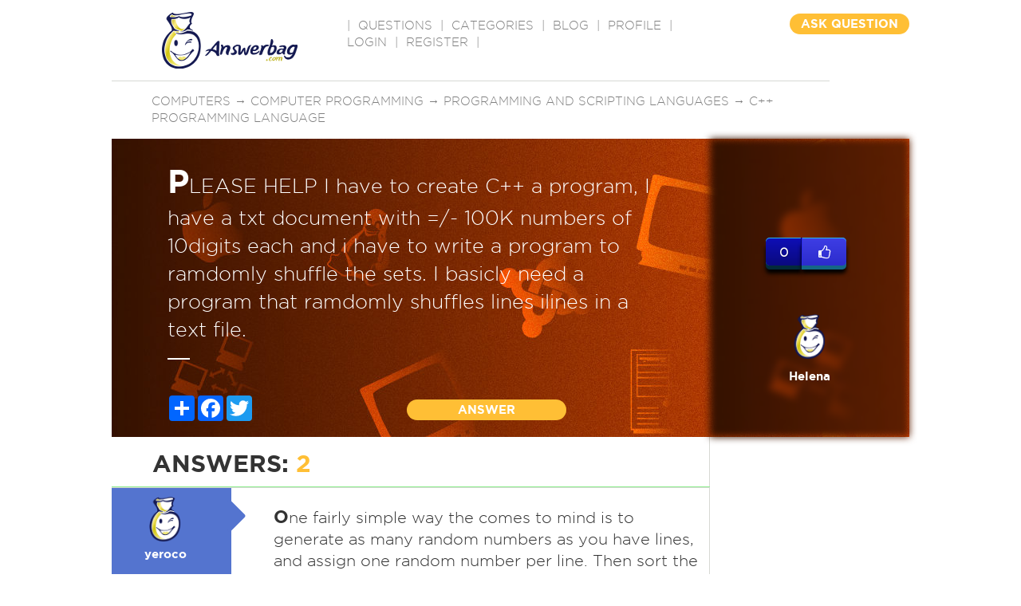

--- FILE ---
content_type: text/html; charset=utf-8
request_url: https://www.google.com/recaptcha/api2/aframe
body_size: -88
content:
<!DOCTYPE HTML><html><head><meta http-equiv="content-type" content="text/html; charset=UTF-8"></head><body><script nonce="d18ouIblNwxg1YLCvg3ajg">/** Anti-fraud and anti-abuse applications only. See google.com/recaptcha */ try{var clients={'sodar':'https://pagead2.googlesyndication.com/pagead/sodar?'};window.addEventListener("message",function(a){try{if(a.source===window.parent){var b=JSON.parse(a.data);var c=clients[b['id']];if(c){var d=document.createElement('img');d.src=c+b['params']+'&rc='+(localStorage.getItem("rc::a")?sessionStorage.getItem("rc::b"):"");window.document.body.appendChild(d);sessionStorage.setItem("rc::e",parseInt(sessionStorage.getItem("rc::e")||0)+1);localStorage.setItem("rc::h",'1768874550980');}}}catch(b){}});window.parent.postMessage("_grecaptcha_ready", "*");}catch(b){}</script></body></html>